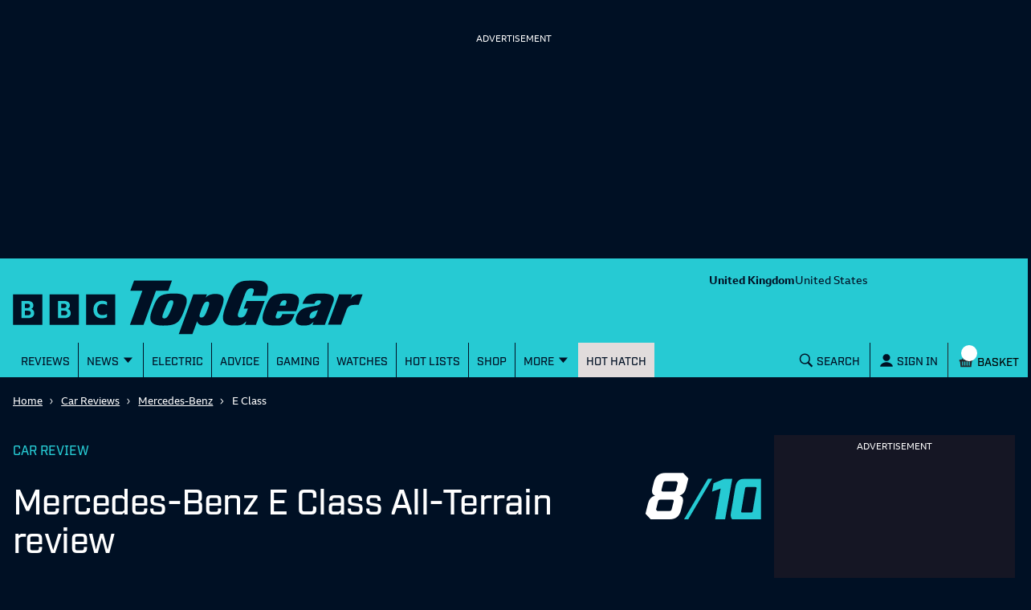

--- FILE ---
content_type: application/javascript; charset=UTF-8
request_url: https://www.topgear.com/_next/static/chunks/pages/car-reviews/find/%5B...slug%5D-de841415655b5d88.js
body_size: 9671
content:
(self.webpackChunk_N_E=self.webpackChunk_N_E||[]).push([[2458],{89:e=>{e.exports="/_next/static/images/toyota-c16942752cf332f035b239e78db7bf85.jpg"},262:e=>{e.exports="/_next/static/images/mpv-08e9cae41c244d0cc4d6256c5438587f.jpg"},389:e=>{e.exports="/_next/static/images/noble-2a9fb0f4339a39780e3e2688cdae5ecd.jpg"},2738:e=>{e.exports="/_next/static/images/alpine-f2f30bd30cc2ad1b61d841323639ea40.jpg"},3513:e=>{e.exports="/_next/static/images/car-logo-ford-0bd1985b9bdda394211790627aeeb91a.png"},3560:e=>{e.exports="/_next/static/images/seat-17f1bd9aa5d71772e306524603f2c46b.jpg"},6479:e=>{e.exports="/_next/static/images/maserati-2ee34b4970f0833a54f5872d1f5c2a9b.jpg"},7025:e=>{e.exports="/_next/static/images/supermini-08eb786ad3229f082ecc9e23ac6c994a.jpg"},7670:e=>{e.exports="/_next/static/images/car-logo-chevrolet-2cdb3464b7fdbe9fd7f036d0847d7c59.png"},8586:e=>{e.exports="/_next/static/images/car-logo-abarth-dff903b152ab612c0de20058c163f482.png"},8980:e=>{e.exports="/_next/static/images/car-logo-nio-5375ff1bb5421d2ce9282c20ac0840a2.png"},9522:e=>{e.exports="/_next/static/images/car-logo-subaru-40f07eaedbcce2ba83c0a666123ba6f9.png"},9666:e=>{e.exports="/_next/static/images/volkswagen-98634bf5a08f787df538b924a3d14b12.jpg"},10923:e=>{e.exports="/_next/static/images/genesis-e6dc52cae900764d06c4b0034873f6a9.jpg"},10949:e=>{e.exports="/_next/static/images/jaguar-cfaf29bfdfaca948f9e89207ecbe7278.jpg"},12547:e=>{e.exports="/_next/static/images/car-logo-volkswagen-aba69c43485564444077e3f5bd0f02a4.png"},12729:e=>{e.exports="/_next/static/images/car-logo-lockheed-5698ae1680fdddbb070d7365bb0f2947.png"},13857:e=>{e.exports="/_next/static/images/citroen-d3b7633b115bb6b3ae76975af0355dc0.jpg"},14993:e=>{e.exports="/_next/static/images/car-logo-cupra-680999080dc2f93c713abc4a724e23b8.png"},15486:e=>{e.exports="/_next/static/images/hatchback-eef59168bca64b5b1e4fb601212c32b2.jpg"},16276:e=>{e.exports="/_next/static/images/ford-5b5225d0ac6c55e29a3d1aedc6b633eb.jpg"},17963:e=>{e.exports="/_next/static/images/mercedes-e0075f5297debc8972e7355902554cd1.jpg"},19192:e=>{e.exports="/_next/static/images/dodge-0316e576d0c36911dc10db8f2a83d149.jpg"},19535:e=>{e.exports="/_next/static/images/car-logo-caterham-d36ea6a086227e8b2e9f0fc745628e70.png"},20118:e=>{e.exports="/_next/static/images/cupra-4c9d6bfa102e7fa0aedd3ced2d0f9bcc.jpg"},21165:e=>{e.exports="/_next/static/images/ram-c2d597b88c05c5a2f4cbc984fe079234.jpg"},22155:e=>{e.exports="/_next/static/images/honda-c045999911d8be8ed7ccbd6510e88633.jpg"},22618:e=>{e.exports="/_next/static/images/car-logo-corvette-511bc7d5a8cfe329fc5f3f4d3f9f6a90.png"},22839:e=>{e.exports="/_next/static/images/hyundai-dc1fe82aa852dd276b6959efe2270e74.jpg"},23165:e=>{e.exports="/_next/static/images/large-suv-f7d363175b270fc673afdc0097bc3100.jpg"},23708:e=>{e.exports="/_next/static/images/car-logo-polestar-482c2ff697613af33d6a3cd5d12a9754.png"},24068:e=>{e.exports="/_next/static/images/luxury-2ca6165566effba28236b2ba0426d7dc.jpg"},24943:e=>{e.exports="/_next/static/images/executive-0a2caff131d1bc39147fb6d77c15b68f.jpg"},25084:e=>{e.exports="/_next/static/images/lotus-a8cb7724509dfe996768cf2c5e457c53.jpg"},26939:e=>{e.exports="/_next/static/images/volvo-2e05371c381cbc22ce54b8ee10b1fe99.jpg"},29220:e=>{e.exports="/_next/static/images/car-logo-honda-dda169d21a8670076eeb65155b6e572c.png"},29271:e=>{e.exports="/_next/static/images/fiat-d29b8701c82d98f698172a7e1b0bc061.jpg"},29703:e=>{e.exports="/_next/static/images/city-car-6482a8eadb59c59067c61477aaf80d00.jpg"},29922:e=>{e.exports="/_next/static/images/alfa-romeo-c9a822540f4cdd55deaa9b0d78e89920.jpg"},30040:e=>{e.exports="/_next/static/images/audi-a0038dd7fc6b861e8c8065ed1520eb8c.jpg"},31431:e=>{e.exports="/_next/static/images/car-logo-aston-martin-b5e39fb3003631c11c5ca738ef2d866f.png"},31884:e=>{e.exports="/_next/static/images/car-logo-ktm-cfeb7c0f410f3aa5afe3cb5c40740863.png"},31942:e=>{e.exports="/_next/static/images/ssangyong-2053f357f1edad1587e606749a45cdc3.jpg"},32460:e=>{e.exports="/_next/static/images/car-logo-bmw-72cb2204292b93a9a0dcef9dbb5d723e.png"},32470:e=>{e.exports="/_next/static/images/lexus-47741fb6fc8be1fa427fdd1227be4fa7.jpg"},32654:e=>{e.exports="/_next/static/images/aston-martin-7906ea85f8e3caf29a33c58e2fae79ae.jpg"},32734:(e,a,t)=>{(window.__NEXT_P=window.__NEXT_P||[]).push(["/car-reviews/find/[...slug]",function(){return t(38387)}])},33014:e=>{e.exports="/_next/static/images/mini-8b90bf6e8fb70690e5b03857e3c9e11a.jpg"},33142:e=>{e.exports="/_next/static/images/car-logo-bugatti-dae9c19a6dd63fff19e00476d33d36c2.png"},34368:e=>{e.exports="/_next/static/images/car-logo-top-gear-technology-centre-db683e7d3f7a1ab2b4180267fa3fefc8.png"},35283:e=>{e.exports="/_next/static/images/infiniti-452a331899669f9974c007e2b30c4dde.jpg"},37588:e=>{e.exports="/_next/static/images/lockheed-martin-ad6ed79e35868c8b65f3594e00355161.jpg"},38387:(e,a,t)=>{"use strict";t.r(a),t.d(a,{default:()=>tN});var c=t(89731),s=t(3091),o=t(45695),n=t.n(o),i=t(75834),g=t(7650),r=t.n(g),d=t(15443),p=t(10407),b=t(99055),f=t(18375),l=t(85623),x=t(24322),m=t.n(x),u=t(60477),_=t(19568),y=t(10193),k=t(77006),j=t(27708),h=t(74251),v=t.n(h),w=t(29922),S=t.n(w),O=t(59630),z=t.n(O),P=t(2738),E=t.n(P),N=t(72708),T=t.n(N),C=t(32654),R=t.n(C),A=t(30040),H=t.n(A),q=t(67887),D=t.n(q),I=t(49132),V=t.n(I),W=t(58087),F=t.n(W),L=t(38892),U=t.n(L),X=t(83861),B=t.n(X),G=t(43310),M=t.n(G),Q=t(68518),Z=t.n(Q),K=t(94853),J=t.n(K),Y=t(13857),$=t.n(Y),ee=t(72707),ea=t.n(ee),et=t(20118),ec=t.n(et),es=t(47191),eo=t.n(es),en=t(19192),ei=t.n(en),eg=t(80720),er=t.n(eg),ed=t(46273),ep=t.n(ed),eb=t(69042),ef=t.n(eb),el=t(89930),ex=t.n(el),em=t(29271),eu=t.n(em),e_=t(16276),ey=t.n(e_),ek=t(10923),ej=t.n(ek),eh=t(22155),ev=t.n(eh),ew=t(50889),eS=t.n(ew),eO=t(22839),ez=t.n(eO),eP=t(35283),eE=t.n(eP),eN=t(38627),eT=t.n(eN),eC=t(10949),eR=t.n(eC),eA=t(53719),eH=t.n(eA),eq=t(39783),eD=t.n(eq),eI=t(75835),eV=t.n(eI),eW=t(49641),eF=t.n(eW),eL=t(99188),eU=t.n(eL),eX=t(32470),eB=t.n(eX),eG=t(85740),eM=t.n(eG),eQ=t(37588),eZ=t.n(eQ),eK=t(25084),eJ=t.n(eK),eY=t(6479),e$=t.n(eY),e0=t(41256),e3=t.n(e0),e8=t(78965),e2=t.n(e8),e9=t(17963),e7=t.n(e9),e6=t(67991),e1=t.n(e6),e5=t(33014),e4=t.n(e5),ae=t(40102),aa=t.n(ae),at=t(94711),ac=t.n(at),as=t(61695),ao=t.n(as),an=t(57951),ai=t.n(an),ag=t(389),ar=t.n(ag),ad=t(85121),ap=t.n(ad),ab=t(39802),af=t.n(ab),al=t(49920),ax=t.n(al),am=t(68257),au=t.n(am),a_=t(81751),ay=t.n(a_),ak=t(21165),aj=t.n(ak),ah=t(99908),av=t.n(ah),aw=t(57004),aS=t.n(aw),aO=t(3560),az=t.n(aO),aP=t(67517),aE=t.n(aP),aN=t(81886),aT=t.n(aN),aC=t(70115),aR=t.n(aC),aA=t(31942),aH=t.n(aA),aq=t(89023),aD=t.n(aq),aI=t(52947),aV=t.n(aI),aW=t(64880),aF=t.n(aW),aL=t(94392),aU=t.n(aL),aX=t(89),aB=t.n(aX),aG=t(84902),aM=t.n(aG),aQ=t(9666),aZ=t.n(aQ),aK=t(26939),aJ=t.n(aK),aY=t(48305),a$=t.n(aY),a0=t(29703),a3=t.n(a0),a8=t(72284),a2=t.n(a8),a9=t(94155),a7=t.n(a9),a6=t(73739),a1=t.n(a6),a5=t(24943),a4=t.n(a5),te=t(15486),ta=t.n(te),tt=t(71017),tc=t.n(tt),ts=t(89088),to=t.n(ts),tn=t(23165),ti=t.n(tn),tg=t(262),tr=t.n(tg),td=t(24068),tp=t.n(td),tb=t(63843),tf=t.n(tb),tl=t(52425),tx=t.n(tl),tm=t(76014),tu=t.n(tm),t_=t(7025),ty=t.n(t_),tk=t(3078),tj=t(87986),th=t(3764),tv=t(26514);function tw(e,a){var t=Object.keys(e);if(Object.getOwnPropertySymbols){var c=Object.getOwnPropertySymbols(e);a&&(c=c.filter(function(a){return Object.getOwnPropertyDescriptor(e,a).enumerable})),t.push.apply(t,c)}return t}function tS(e){for(var a=1;a<arguments.length;a++){var t=null!=arguments[a]?arguments[a]:{};a%2?tw(Object(t),!0).forEach(function(a){(0,s.A)(e,a,t[a])}):Object.getOwnPropertyDescriptors?Object.defineProperties(e,Object.getOwnPropertyDescriptors(t)):tw(Object(t)).forEach(function(a){Object.defineProperty(e,a,Object.getOwnPropertyDescriptor(t,a))})}return e}var tO=r()().publicRuntimeConfig.enableTracking,tz={abarth:v(),"alfa-romeo":S(),alpina:z(),alpine:E(),ariel:T(),"aston-martin":R(),audi:H(),bac:D(),bentley:V(),bmw:F(),brabham:U(),bugatti:B(),cadillac:M(),caterham:Z(),chevrolet:J(),citroen:$(),corvette:ea(),cupra:ec(),dacia:eo(),dodge:ei(),ds:er(),eagle:ep(),elemental:ef(),ferrari:ex(),fiat:eu(),ford:ey(),genesis:ej(),gmc:eS(),honda:ev(),hummer:eS(),hyundai:ez(),infiniti:eE(),isuzu:eT(),jaguar:eR(),jeep:eH(),kia:eD(),ktm:eV(),lamborghini:eF(),"land-rover":eU(),lexus:eB(),"lockheed-martin":eZ(),lincoln:eM(),lotus:eJ(),maserati:e$(),mazda:e3(),mclaren:e2(),"mercedes-benz":e7(),"mg-motor-uk":e1(),mini:e4(),mitsubishi:aa(),morgan:ac(),nio:ao(),nissan:ai(),noble:ar(),pagani:ap(),peugeot:af(),polestar:ax(),porsche:au(),radical:ay(),ram:aj(),renault:av(),"rolls-royce":aS(),seat:az(),skoda:aE(),smart:aT(),soyuz:aR(),ssangyong:aH(),subaru:aD(),superformance:aV(),suzuki:aF(),tesla:aU(),toyota:aB(),vauxhall:aM(),volkswagen:aZ(),volvo:aJ()},tP={"4x4":a$(),"city-car":a3(),convertible:a2(),coupe:a7(),estate:a1(),executive:a4(),hatchback:ta(),"hot-hatch":tc(),hybridev:to(),"large-suv":ti(),luxury:tp(),mpv:tr(),saloon:tf(),"small-suv":tx(),sports:tu(),supermini:ty()},tE=function(e){var a=["4x4","Estate","Executive","Luxury","Saloon","Supermini","Sports","Wagon"].includes(e.pageTitle)?"".concat(e.pageTitle," Car Reviews"):"".concat(e.pageTitle," Reviews"),t="".concat(a," - Find Results Page"),c=(0,tj.E1)()(),s=(0,th.Iy)()().referrer_url;(0,i.useEffect)(function(){tO&&(0,y.FK)({paPageDisplay:{author:{title:"Top Gear"},categories:[{title:t,id:"",path:""}],contentType:"category",created:"",changed:"",title:a,path:"",referrer_url:s},accountSession:c})},[]);var o=e.pageNumber?e.pageNumber+1:0;return(0,tv.jsxs)(tv.Fragment,{children:[(0,tv.jsx)(m(),{children:(0,tv.jsx)("title",{children:(0,u.Ef)("".concat(a," ").concat((0,_.vW)()),o)})}),(0,tv.jsx)(tk.Hu,{page:{title:"".concat(e.pageTitle," Reviews")}}),(0,tv.jsx)(f.A,tS({},e))]})};tE.getInitialProps=function(){var e=(0,c.A)(n().mark(function e(a){var t,c,s,o,i,g,r,b,f,x,m,u,_,y,h,v,w,S;return n().wrap(function(e){for(;;)switch(e.prev=e.next){case 0:if(c=(0,d.A)(void 0,null==(t=a.req)?void 0:t.correlationId),s=(0,p.Xe)(a.query),(0,p.WR)(s.filters)){e.next=4;break}throw new k.h(400,"Multiple filters of the same type are not allowed");case 4:return e.next=6,(0,p.G3)(s,c);case 6:if(e.sent){e.next=8;break}throw new k.h(400,"Invalid make or body style");case 8:return i=(o=(0,j.rH)(a.query.page,a.asPath)).pageNumber,g=o.paginationNumber,e.next=11,c.searchCarReviews(tS(tS({},s),{},{pageNumber:i,pageSize:21}));case 11:if(r=e.sent,b=(0,p.pZ)(s.filters,r),h="Read reviews of the latest models and discover the prices and deals",v=s.filters,!(0,p.pQ)(v,"make")){e.next=28;break}return _=null==(w=r.facets.make)||null==(w=w.find(function(e){return e.key===v.make[0]}))?void 0:w.label,e.next=19,c.getTermByName(_,"cars_group");case 19:return f=e.sent,x="About ".concat(_),m=(0,l.a8)(v.make[0]),u=tz[v.make[0]],e.next=25,c.listRangeOptions(v.make[0]);case 25:y=e.sent,e.next=35;break;case 28:if(!(0,p.pQ)(v,"bodyStyle")){e.next=35;break}return _=null==(S=r.facets.bodyStyle)||null==(S=S.find(function(e){return e.key===v.bodyStyle[0]}))?void 0:S.label,e.next=32,c.getTermByName(_,"cars_body_style_display");case 32:f=e.sent,x="About ".concat(_," cars"),u=tP[v.bodyStyle[0]];case 35:if(!(0,j.UZ)(g,r.totalResults,21)){e.next=37;break}throw new k.h(404,"Not found");case 37:return e.abrupt("return",{results:r,query:s,summary:f,about:x,subText:h,logo:m,headerImage:u,name:_,pageTitle:b,pageNumber:i,models:y});case 38:case"end":return e.stop()}},e)}));return function(a){return e.apply(this,arguments)}}(),tE.getPageTargeting=function(e){var a,t=null==(a=e.query)?void 0:a.filters,c={title:"reviews"};return t&&(t.make.length&&(c.make=t.make),t.bodyStyle.length&&(c.cars_body_style=t.bodyStyle)),c};let tN=(0,b.A)(tE)},38627:e=>{e.exports="/_next/static/images/isuzu-5aa9a336d624d8945c8758b84633be10.jpg"},38712:e=>{e.exports="/_next/static/images/car-logo-volvo-7e2e6904a0308835ddf5bbf41de23508.png"},38800:e=>{e.exports="/_next/static/images/car-logo-chrysler-034990c2136cfa36491cda0828ca9730.png"},38892:e=>{e.exports="/_next/static/images/brabham-63620659c9c8086f4a91ba1c7a3c60c6.jpg"},39139:e=>{e.exports="/_next/static/images/car-logo-alfa-romeo-1a9f40a3c5353984907a423c3a65850d.png"},39783:e=>{e.exports="/_next/static/images/kia-c116052cf4433a5ffd2e605cd4f66ca3.jpg"},39802:e=>{e.exports="/_next/static/images/peugeot-f64b22a9be69b462ab7978811ec3f207.jpg"},40102:e=>{e.exports="/_next/static/images/mitsubishi-af79a32b967c49352382a06d89273084.jpg"},40811:e=>{e.exports="/_next/static/images/car-logo-alpina-7945b8629f73beade4f27c68c8f7403f.png"},41256:e=>{e.exports="/_next/static/images/mazda-edf0fe792560aea3dc3d51dc56781fd3.jpg"},41799:e=>{e.exports="/_next/static/images/car-logo-tesla-1d415010f7000b0bd3e78c296cc42cc9.png"},43010:e=>{e.exports="/_next/static/images/car-logo-lamborghini-dd089cd76b5f7d8b4e60f78405347d7e.png"},43310:e=>{e.exports="/_next/static/images/cadillac-6bfa9d1448c61a1986a7ae8787708a94.jpg"},44364:e=>{e.exports="/_next/static/images/car-logo-radical-80d6cf823f6ae71ee12aefad61ba9677.png"},44769:e=>{e.exports="/_next/static/images/car-logo-suzuki-a40f74385a63130d9734e1df48bf6277.png"},45554:e=>{e.exports="/_next/static/images/car-logo-infiniti-4d956ae159b14bfa77c0a2d9e853df33.png"},46102:e=>{e.exports="/_next/static/images/car-logo-ginetta-8ab3773d8477c9f5e916801c9a180b9c.png"},46273:e=>{e.exports="/_next/static/images/eagle-a03fc92246c1fdda0e374b7eb86da6b2.jpg"},47191:e=>{e.exports="/_next/static/images/dacia-5401782fe0583f0cb666e41b989050c5.jpg"},47411:e=>{e.exports="/_next/static/images/car-logo-mini-835119eb1356d56f33c64e0f0e616b9f.png"},48153:e=>{e.exports="/_next/static/images/car-logo-gmc-d44e09eb5269e4f6431e08db9a4f7fe5.png"},48305:e=>{e.exports="/_next/static/images/4x4-f676d1ad74c577134ec433e46e596cb4.jpg"},48547:e=>{e.exports="/_next/static/images/car-logo-lincoln-38919a8bf0885a590abc327481108583.png"},49132:e=>{e.exports="/_next/static/images/bentley-fa0e423ca0bdda2deee8d32a2fb2c08a.jpg"},49641:e=>{e.exports="/_next/static/images/lamborghini-43b2d0546c29e40a9a238a8d462a3583.jpg"},49920:e=>{e.exports="/_next/static/images/polstar-341ad6ca0d7be91580aa791c978e7f70.jpg"},50889:e=>{e.exports="/_next/static/images/hummer-d97b7b51101e34a0f05cd14082ff4dc4.jpg"},51806:e=>{e.exports="/_next/static/images/car-logo-noble-90bfbbe848cc5b4700268f6c87a08c40.png"},52019:e=>{e.exports="/_next/static/images/car-logo-lotus-0ec657b46b2ebf5d331463897f645e99.png"},52425:e=>{e.exports="/_next/static/images/small-suv-351c7f8ca7cb0c118279a19db7c0d794.jpg"},52947:e=>{e.exports="/_next/static/images/superformance-3352502a61f6a9c3cdb3e512b74769ef.jpg"},53314:e=>{e.exports="/_next/static/images/car-logo-jeep-bac52bd3f9e67886d0071dd0b932b910.png"},53692:e=>{e.exports="/_next/static/images/car-logo-toyota-b5accb8528f90c0cdfa32e93ee65e55e.png"},53719:e=>{e.exports="/_next/static/images/jeep-136fcfc042586c72525a8d2be5f22912.jpg"},56246:e=>{e.exports="/_next/static/images/car-logo-skoda-109bd23ff8681bef68106d85501a6728.png"},56523:e=>{e.exports="/_next/static/images/car-logo-cadillac-4078519ac532dfba06ec3d5be1c44a65.png"},57004:e=>{e.exports="/_next/static/images/rolls-royce-b88a6886db43f76099b6127aeee528e2.jpg"},57696:e=>{e.exports="/_next/static/images/car-logo-isuzu-4e4e2a4714c936446be56c8f2336aa90.png"},57951:e=>{e.exports="/_next/static/images/nissan-91f318656d9c26b85d9cfab5f1e011a8.jpg"},58001:e=>{e.exports="/_next/static/images/car-logo-seat-a71612b6aa633723b3dfd98ae9e44f6a.png"},58087:e=>{e.exports="/_next/static/images/bmw-f7f152318226ac15564e616b4847b623.jpg"},58301:e=>{e.exports="/_next/static/images/car-logo-ds-b80a282b21f8b0a21c1f0f2ea080cd93.png"},59630:e=>{e.exports="/_next/static/images/alpina-63ed8080dbe73b256b6ec09cac403c6d.jpg"},61695:e=>{e.exports="/_next/static/images/nio-b2ba15fe6dd4fd9a6ce2c851fde7cbf2.jpg"},63843:e=>{e.exports="/_next/static/images/saloon-2cee537163abb1e6a693069c7b2d4a63.jpg"},64880:e=>{e.exports="/_next/static/images/suzuki-d3c65f307bb0d4696852cde679a3da06.jpg"},66346:e=>{e.exports="/_next/static/images/car-logo-fiat-86ac0b384649228978435d60c827a62d.png"},66543:e=>{e.exports="/_next/static/images/car-logo-bentley-374ac2ede205c373c739b42bdca8b07a.png"},67329:e=>{e.exports="/_next/static/images/car-logo-lexus-96f4ff60a4b7f310e142d7ad5c446193.png"},67517:e=>{e.exports="/_next/static/images/skoda-7d5b1f69ef7e7a963313a6f471875eb1.jpg"},67887:e=>{e.exports="/_next/static/images/bac-43f0eb8b23f9f135294c09c0e18b3c69.jpg"},67991:e=>{e.exports="/_next/static/images/mg-137177a07b6c79b9f00e4fbe7995a97d.jpg"},68257:e=>{e.exports="/_next/static/images/porsche-c61321fe193f8ea5edc1f3e73edb6680.jpg"},68518:e=>{e.exports="/_next/static/images/caterham-4131b571ebcc313f35ed72715bc217c7.jpg"},68984:e=>{e.exports="/_next/static/images/car-logo-genesis-dc5f6ea052e6ee392a1e6b831ab5daf4.png"},69042:e=>{e.exports="/_next/static/images/elemental-fec717f8b61d4d32aa8187ea15fa6d32.jpg"},69737:e=>{e.exports="/_next/static/images/car-logo-peugeot-fce20260abe05724c63fa23a29fc5d79.png"},70115:e=>{e.exports="/_next/static/images/soyuz-97b85352506cd2d33b9baecbde429dd5.jpg"},70299:e=>{e.exports="/_next/static/images/car-logo-rolls-royce-d72c8c1421e3b15573c54c5aae2d86d1.png"},71017:e=>{e.exports="/_next/static/images/hot-hatch-cc38a824c0598db305ec1fc7ed4c2fdc.jpg"},71128:e=>{e.exports="/_next/static/images/car-logo-jaguar-a1221a2886cdc7743bc5e06193022fd9.png"},72284:e=>{e.exports="/_next/static/images/convertible-8d9e6eaf677b7cdcb465a0d733711f7b.jpg"},72707:e=>{e.exports="/_next/static/images/corvette-366ee3d821cba1d82f074fd5f86c541b.jpg"},72708:e=>{e.exports="/_next/static/images/ariel-ea677485801597c9937788f7491f8d82.jpg"},72858:e=>{e.exports="/_next/static/images/car-logo-morgan-cf9988d3863a837266baed691870647b.png"},73092:e=>{e.exports="/_next/static/images/car-logo-pagani-803bb705046b2a8956a8cffb4f652daa.png"},73582:e=>{e.exports="/_next/static/images/car-logo-nissan-6cdee84255050a5021afa627d5436ea6.png"},73739:e=>{e.exports="/_next/static/images/estate-00ddf8afcad5d98931c8c4f577711bc6.jpg"},74251:e=>{e.exports="/_next/static/images/abarth-b370cac64cbc7f7f29c9ea80f9ad769a.jpg"},75639:e=>{e.exports="/_next/static/images/car-logo-ariel-10216374854fce6e1db7f226ad4fa8c9.png"},75835:e=>{e.exports="/_next/static/images/ktm-ede408c0dc516e8126c094c006da4fbd.jpg"},76014:e=>{e.exports="/_next/static/images/sports-2c714168596917e4c6782ee7918bb8ed.jpg"},76586:e=>{e.exports="/_next/static/images/car-logo-land-rover-39955a5403321c82fb619b935e5236a5.png"},77199:e=>{e.exports="/_next/static/images/car-logo-alpine-87724df10e62e03d09f0925c658cc548.png"},77803:e=>{e.exports="/_next/static/images/car-logo-kia-3ccb2a232dc59cc90333437cfdb4669c.png"},78965:e=>{e.exports="/_next/static/images/mclaren-1063e92c00f883b03926479422e13fe3.jpg"},79622:e=>{e.exports="/_next/static/images/car-logo-mclaren-74c22927d6925d1aff4d6661e20e28c2.png"},80307:e=>{e.exports="/_next/static/images/car-logo-mg-motor-uk-eb059ab467267b5eada6c088df0fa609.png"},80720:e=>{e.exports="/_next/static/images/ds-071b283b9da63d911c8448d6c9574ff2.jpg"},81751:e=>{e.exports="/_next/static/images/radical-da1fb5b21d24eb57efaa475562ba74ae.jpg"},81799:e=>{e.exports="/_next/static/images/car-logo-mazda-88a0f0da60a4e5477575cea67f0131fb.png"},81886:e=>{e.exports="/_next/static/images/smart-0f966166b1881eaca03e6680b006cd9a.jpg"},82020:e=>{e.exports="/_next/static/images/car-logo-hyundai-d376aaed58b4ffbab49d585dfdb84118.png"},83703:e=>{e.exports="/_next/static/images/car-logo-renault-220801dfa22878611c44d2c335f40494.png"},83861:e=>{e.exports="/_next/static/images/bugatti-2d90becde7cbe39e4abbbcfde0a8aa68.jpg"},84902:e=>{e.exports="/_next/static/images/vauxhall-2d86a36f315c2da9908dbcb9adad272b.jpg"},85121:e=>{e.exports="/_next/static/images/pagani-43185016d289038c60f4e0b2d4a57f68.jpg"},85623:(e,a,t)=>{"use strict";t.d(a,{a8:()=>B,uS:()=>G});var c=t(8586),s=t(39139),o=t(77199),n=t(40811),i=t(75639),g=t(31431),r=t(95381),d=t(94780),p=t(66543),b=t(32460),f=t(33142),l=t(56523),x=t(19535),m=t(7670),u=t(38800),_=t(94838),y=t(22618),k=t(14993),j=t(90568),h=t(86291),v=t(58301),w=t(92342),S=t(94081),O=t(66346),z=t(3513),P=t(46102),E=t(68984),N=t(48153),T=t(29220),C=t(82020),R=t(45554),A=t(57696),H=t(71128),q=t(53314),D=t(77803),I=t(31884),V=t(43010),W=t(76586),F=t(67329),L=t(48547),U=t(12729),X=[{key:"abarth",logo:c},{key:"alfa-romeo",logo:s},{key:"alpine",logo:o},{key:"alpina",logo:n},{key:"ariel",logo:i},{key:"aston-martin",logo:g},{key:"audi",logo:r},{key:"bac",logo:d},{key:"bentley",logo:p},{key:"bmw",logo:b},{key:"bugatti",logo:f},{key:"cadillac",logo:l},{key:"caterham",logo:x},{key:"chevrolet",logo:m},{key:"chrysler",logo:u},{key:"citroen",logo:_},{key:"corvette",logo:y},{key:"cupra",logo:k},{key:"dacia",logo:j},{key:"dodge",logo:h},{key:"ds",logo:v},{key:"eagle",logo:w},{key:"ferrari",logo:S},{key:"fiat",logo:O},{key:"ford",logo:z},{key:"ginetta",logo:P},{key:"genesis",logo:E},{key:"gmc",logo:N},{key:"honda",logo:T},{key:"hyundai",logo:C},{key:"infiniti",logo:R},{key:"isuzu",logo:A},{key:"jaguar",logo:H},{key:"jeep",logo:q},{key:"kia",logo:D},{key:"ktm",logo:I},{key:"lamborghini",logo:V},{key:"land-rover",logo:W},{key:"lexus",logo:F},{key:"lincoln",logo:L},{key:"lotus",logo:t(52019)},{key:"lockheed-martin",logo:U},{key:"maserati",logo:t(89086)},{key:"mazda",logo:t(81799)},{key:"mclaren",logo:t(79622)},{key:"mercedes-benz",logo:t(85792)},{key:"mg-motor-uk",logo:t(80307)},{key:"mini",logo:t(47411)},{key:"mitsubishi",logo:t(98311)},{key:"morgan",logo:t(72858)},{key:"nio",logo:t(8980)},{key:"nissan",logo:t(73582)},{key:"noble",logo:t(51806)},{key:"pagani",logo:t(73092)},{key:"peugeot",logo:t(69737)},{key:"polestar",logo:t(23708)},{key:"porsche",logo:t(90362)},{key:"radical",logo:t(44364)},{key:"ram",logo:t(87306)},{key:"renault",logo:t(83703)},{key:"rolls-royce",logo:t(70299)},{key:"seat",logo:t(58001)},{key:"skoda",logo:t(56246)},{key:"smart",logo:t(96929)},{key:"ssangyong",logo:t(95773)},{key:"subaru",logo:t(9522)},{key:"suzuki",logo:t(44769)},{key:"tesla",logo:t(41799)},{key:"top-gear-technology-centre",logo:t(34368)},{key:"toyota",logo:t(53692)},{key:"vauxhall",logo:t(90859)},{key:"volkswagen",logo:t(12547)},{key:"volvo",logo:t(38712)}];function B(e){var a;return null==(a=X.find(function(a){return a.key===e}))?void 0:a.logo}var G=function(e){return e?({"4x4":"4x4s","city-car":"City-Cars",convertible:"Convertibles",coupe:"Coupes",estate:"Estates",executive:"Executives",hatchback:"Hatchbacks","hot-hatch":"Hot Hatches",hybridev:"Hybrid/EVs","large-suv":"Large SUVs",luxury:"Luxury Cars",mpv:"MPVs",saloon:"Saloons",sedan:"Sedans","small-suv":"Small SUVs",sports:"Sports Cars",supermini:"Superminis",van:"Vans",wagon:"Wagons"})[e]:""}},85740:e=>{e.exports="/_next/static/images/lincoln-1dc0939418a04902513fb27f5d905e5c.jpg"},85792:e=>{e.exports="/_next/static/images/car-logo-mercedes-benz-d35f18a63d53922d1b05addf43e9960e.png"},86291:e=>{e.exports="/_next/static/images/car-logo-dodge-e6731aa7be9b0bf75c3968a2075877b1.png"},87306:e=>{e.exports="/_next/static/images/car-logo-ram-90060aa2fad8dbc4c2d54fec25992866.png"},89023:e=>{e.exports="/_next/static/images/subaru-edc407711a8b785f88eba3685312e339.jpg"},89086:e=>{e.exports="/_next/static/images/car-logo-maserati-01d4c835e69637e86a9d3dcd03546c02.png"},89088:e=>{e.exports="/_next/static/images/hybridev-306d17b4355c9ab2f58b0e60bd38ff1a.jpg"},89930:e=>{e.exports="/_next/static/images/ferrari-b03ef20c6849c0f3ffe07a6e2f349e01.jpg"},90362:e=>{e.exports="/_next/static/images/car-logo-porsche-f344638f340d722eab1014a602fb7821.png"},90568:e=>{e.exports="/_next/static/images/car-logo-dacia-afa5a88d82bdccf7df09a00998dad366.png"},90859:e=>{e.exports="/_next/static/images/car-logo-vauxhall-b9b16f292b21703f89cae025c3127420.png"},92342:e=>{e.exports="/_next/static/images/car-logo-eagle-5019642358c421605261a234ad314025.png"},94081:e=>{e.exports="/_next/static/images/car-logo-ferrari-9f40341f5d93201399c814ca1cc5cc9a.png"},94155:e=>{e.exports="/_next/static/images/coupe-6302fc1226c430ec853d278b5c37dec2.jpg"},94392:e=>{e.exports="/_next/static/images/tesla-9badaccf46ddec82a481c5383c75507a.jpg"},94711:e=>{e.exports="/_next/static/images/morgan-0a0e9f5e31fdfec5ae29181ba3184c61.jpg"},94780:e=>{e.exports="/_next/static/images/car-logo-bac-0d58827c47fce257c850ad0522749b83.png"},94838:e=>{e.exports="/_next/static/images/car-logo-citroen-8a09a46d3b74ca3f74dc61fd8dd43de9.png"},94853:e=>{e.exports="/_next/static/images/chevrolet-ff5b3cfe35600aab35b707b49d900c01.jpg"},95381:e=>{e.exports="/_next/static/images/car-logo-audi-687abf77f763efd49664927708ec50d4.png"},95773:e=>{e.exports="/_next/static/images/car-logo-ssangyong-47242307bdf79871284d4cb4ed4fe888.png"},96929:e=>{e.exports="/_next/static/images/car-logo-smart-d7fe98e8a0a5263ccaf974d3baeda745.png"},98311:e=>{e.exports="/_next/static/images/car-logo-mitsubishi-d542ea2f06835681d78817e694879206.png"},99188:e=>{e.exports="/_next/static/images/landrover-60a412aaec1fb9283d9be93c1a144003.jpg"},99908:e=>{e.exports="/_next/static/images/renault-d1f5a0dbb4909232142adfd4def75ef6.jpg"}},e=>{e.O(0,[5223,7735,949,8567,8375,6593,636,8792],()=>e(e.s=32734)),_N_E=e.O()}]);